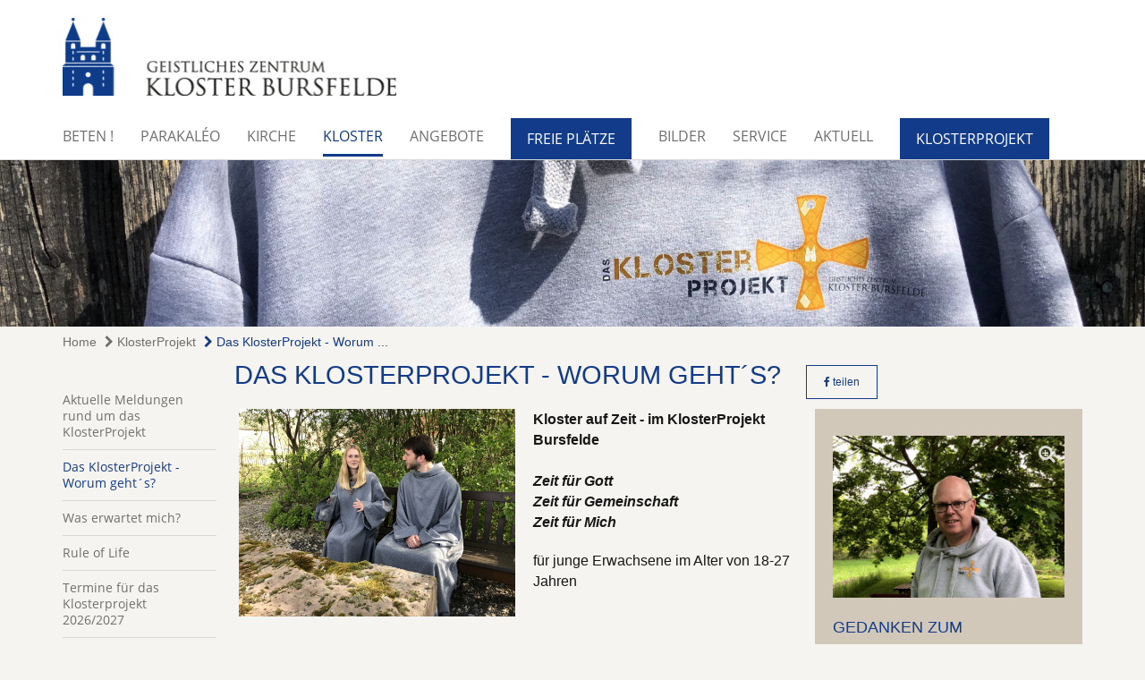

--- FILE ---
content_type: text/html; charset=utf-8
request_url: https://www.kloster-bursfelde.de/klosterprojekt/das-projekt
body_size: 11589
content:
<!DOCTYPE html>
<html lang='de'>
<head>
<!--[if lt IE 9]>
<script>'article aside footer header nav section time'.replace(/\w+/g,function(n){document.createElement(n)})</script>
<![endif]-->
<meta http-equiv="content-type" content="text/html; charset=utf-8" />
<title>Kloster Bursfelde – Das KlosterProjekt - Worum geht´s?</title>
<meta name="lang" content="de" />
<meta name="x-template" content="max-e:pages/application" />


<meta name="csrf-param" content="authenticity_token" />
<meta name="csrf-token" content="nYn5IP7bPorbMwEyshtEyC2v+EGHKdAPThJIBvIbdTtE2JiIzFqQl6BHQ1QfC3QwpcohHW/Nfs1CkBflBizhAg==" />
<meta charset='utf-8'>
<meta content='kloster_bursfelde' name='x-siteprefix'>
<meta content='raphael' name='x-max-e-server'>
<meta content='IE=Edge,chrome=1' http-equiv='X-UA-Compatible'>
<meta content='width=device-width, initial-scale=1.0' name='viewport'>
<meta content='same-origin' name='referrer'>
<link rel="stylesheet" media="screen" href="https://assets-raphael.max-e.info/assets/application-f10422fc8e43019666c0b0452505b6cf4faae8c640daa8c6542361c73d3c225c.css" />
<script src="https://assets-raphael.max-e.info/assets/application-83f87e3944d58de5ad99a30bf6ab8b1f8801f5d0896d5b396a8d1393be150677.js"></script>
<!-- /Favicon -->
<link rel="shortcut icon" type="image/x-icon" href="https://assets-raphael.max-e.info/damfiles/default/kloster_bursfelde/logo/favicon_burs-25a4e38dccf9841638783f8796f7dc76.ico" />
<!-- / Page Properties CSS -->
<style>
  /**
   * Variables
   */
  /**
   * Text
   */
  /**
   * Buttons
   */
  /**
   * Input
   */
  /**
   * Mixins
   */
  /**
   * Typography
   */
  body,
  html {
    font-family: arial, Arial, Helvetica, sans-serif;
    font-size: 16px;
    font-weight: normal;
    line-height: 23.2px;
    color: #171717;
    background: #f6f4f0; }
  
  h1 {
    font-size: 28.8px;
    font-weight: normal;
    font-family: Arial, Arial, Helvetica, sans-serif;
    line-height: 1.5;
    margin: 0;
      margin-bottom: 10px;
    display: inline-block;
    color: #123b89; }
    h1:after {
      clear: both;
      content: "";
      display: table; }
    h1.block {
      display: block; }
    h1.inline {
      display: inline-block; }
  
  h2 {
    font-size: 24px;
    font-weight: normal;
    font-family: Arial, Arial, Helvetica, sans-serif;
    line-height: 1.3;
    margin: 0;
      margin-bottom: 10px;
    display: inline-block;
    color: #123b89; }
    h2:after {
      clear: both;
      content: "";
      display: table; }
    h2.block {
      display: block; }
    h2.inline {
      display: inline-block; }
  
  h3 {
    font-size: 17.6px;
    font-weight: bold;
    font-family: Arial, Arial, Helvetica, sans-serif;
    line-height: 1.5;
    margin: 0;
      margin-bottom: 10px;
    display: inline-block;
    color: #123b89; }
    h3:after {
      clear: both;
      content: "";
      display: table; }
    h3.block {
      display: block; }
    h3.inline {
      display: inline-block; }
  
  h4,
  .sv_qstn h5 {
    font-size: 16px;
    font-weight: bold;
    font-family: Arial, Arial, Helvetica, sans-serif;
    line-height: 20px;
    margin: 0;
      margin-bottom: 10px;
    display: inline-block;
    color: #123b89; }
    h4:after,
    .sv_qstn h5:after {
      clear: both;
      content: "";
      display: table; }
    h4.block,
    .sv_qstn h5.block {
      display: block; }
    h4.inline,
    .sv_qstn h5.inline {
      display: inline-block; }
  
  #homepage .underlined {
    border-bottom: 1px solid #123b89; }
  
  p {
    font-size: 16px;
    line-height: 23.2px; }
  
  .supplement {
    color: #171717;
    font-size: 12.8px;
    line-height: 24px; }
  
  .leaflet-container a,
  a {
    color: #123b89; }
    .leaflet-container a:hover, .leaflet-container a:active, .leaflet-container a.active, .leaflet-container a:focus,
    a:hover,
    a:active,
    a.active,
    a:focus {
      color: #b28e37; }
      .leaflet-container a:hover.icon:before, .leaflet-container a:hover.icon:after, .leaflet-container a:active.icon:before, .leaflet-container a:active.icon:after, .leaflet-container a.active.icon:before, .leaflet-container a.active.icon:after, .leaflet-container a:focus.icon:before, .leaflet-container a:focus.icon:after,
      a:hover.icon:before,
      a:hover.icon:after,
      a:active.icon:before,
      a:active.icon:after,
      a.active.icon:before,
      a.active.icon:after,
      a:focus.icon:before,
      a:focus.icon:after {
        color: #b28e37; }
    .leaflet-container a .text,
    a .text {
      color: #171717; }
  
  input {
    color: #171717;
    font-size: 16px;
    line-height: 22.4px;
    border: 1px solid #d8d8d8; }
    input::-webkit-input-placeholder, input:-moz-placeholder, input::-moz-placeholder, input:-ms-input-placeholder {
      color: #123b89; }
      input::-webkit-input-placeholder:active::-webkit-input-placeholder, input::-webkit-input-placeholder:active:-moz-placeholder, input::-webkit-input-placeholder:active::-moz-placeholder, input::-webkit-input-placeholder:active:-ms-input-placeholder, input::-webkit-input-placeholder:focus::-webkit-input-placeholder, input::-webkit-input-placeholder:focus:-moz-placeholder, input::-webkit-input-placeholder:focus::-moz-placeholder, input::-webkit-input-placeholder:focus:-ms-input-placeholder, input:-moz-placeholder:active::-webkit-input-placeholder, input:-moz-placeholder:active:-moz-placeholder, input:-moz-placeholder:active::-moz-placeholder, input:-moz-placeholder:active:-ms-input-placeholder, input:-moz-placeholder:focus::-webkit-input-placeholder, input:-moz-placeholder:focus:-moz-placeholder, input:-moz-placeholder:focus::-moz-placeholder, input:-moz-placeholder:focus:-ms-input-placeholder, input::-moz-placeholder:active::-webkit-input-placeholder, input::-moz-placeholder:active:-moz-placeholder, input::-moz-placeholder:active::-moz-placeholder, input::-moz-placeholder:active:-ms-input-placeholder, input::-moz-placeholder:focus::-webkit-input-placeholder, input::-moz-placeholder:focus:-moz-placeholder, input::-moz-placeholder:focus::-moz-placeholder, input::-moz-placeholder:focus:-ms-input-placeholder, input:-ms-input-placeholder:active::-webkit-input-placeholder, input:-ms-input-placeholder:active:-moz-placeholder, input:-ms-input-placeholder:active::-moz-placeholder, input:-ms-input-placeholder:active:-ms-input-placeholder, input:-ms-input-placeholder:focus::-webkit-input-placeholder, input:-ms-input-placeholder:focus:-moz-placeholder, input:-ms-input-placeholder:focus::-moz-placeholder, input:-ms-input-placeholder:focus:-ms-input-placeholder {
        opacity: 0; }
    input:active, input:focus {
      border: 1px solid #123b89; }
  
  label {
    font-size: 16px;
    font-weight: normal;
    line-height: 22.4px; }
  
  .date {
    color: #171717; }
  
  /**
   * Lists
   */
  .content ul li:before {
    color: #123b89; }
  .content ol li:before {
    color: #123b89; }
  
  /**
   * Defaults
   */
  .article-highlight {
    background: rgba(18, 59, 137, 0.1);
    padding: 15px; }
  
  .purple-light-bg {
    background-color: #123b89; }
  
  .button-link {
    cursor: pointer;
    display: inline-block;
    font-size: 16px;
    font-weight: normal;
    background-color: #123b89;
    -webkit-transition: background-color 0.5s ease;
    -moz-transition: background-color 0.5s ease;
    -o-transition: background-color 0.5s ease;
    transition: background-color 0.5s ease;
    text-align: center;
    color: #fff;
    line-height: 22.4px;
    padding: 10px;
    width: 100%; }
  
  .ul-columns {
    -moz-column-count: 2;
    -moz-column-gap: 20px;
    -webkit-column-count: 2;
    -webkit-column-gap: 20px;
    column-count: 2;
    column-gap: 20px;
    list-style-position: inside; }
    .ul-columns:hover {
      background-color: #123b89;
      color: #fff; }
  
  /**
   * Buttons
   */
  .btn {
    background-color: #ffffff;
    border-color: #ffffff;
    color: #171717; }
    .btn:hover, .btn:focus, .btn:active, .btn.active {
      background-color: #ebebeb;
      border-color: #e0e0e0;
      color: #171717; }
    .btn.disabled, .btn.disabled:hover, .btn.disabled:focus, .btn.disabled:active, .btn.disabled.active, .btn[disabled], .btn[disabled]:hover, .btn[disabled]:focus, .btn[disabled]:active, .btn[disabled].active {
      background-color: #ffffff;
      border-color: #ffffff;
      opacity: 0.7; }
    .btn .badge {
      background-color: #fff;
      color: #ffffff; }
    .btn.primary, .btn-primary, .btn.press {
      background-color: #123b89;
      border-color: #123b89;
      color: white; }
      .btn.primary:hover, .btn.primary:focus, .btn.primary:active, .btn.primary.active, .btn-primary:hover, .btn-primary:focus, .btn-primary:active, .btn-primary.active, .btn.press:hover, .btn.press:focus, .btn.press:active, .btn.press.active {
        background-color: #0d2b65;
        border-color: #0b2453;
        color: white; }
      .btn.primary.disabled, .btn.primary.disabled:hover, .btn.primary.disabled:focus, .btn.primary.disabled:active, .btn.primary.disabled.active, .btn.primary[disabled], .btn.primary[disabled]:hover, .btn.primary[disabled]:focus, .btn.primary[disabled]:active, .btn.primary[disabled].active, .btn-primary.disabled, .btn-primary.disabled:hover, .btn-primary.disabled:focus, .btn-primary.disabled:active, .btn-primary.disabled.active, .btn-primary[disabled], .btn-primary[disabled]:hover, .btn-primary[disabled]:focus, .btn-primary[disabled]:active, .btn-primary[disabled].active, .btn.press.disabled, .btn.press.disabled:hover, .btn.press.disabled:focus, .btn.press.disabled:active, .btn.press.disabled.active, .btn.press[disabled], .btn.press[disabled]:hover, .btn.press[disabled]:focus, .btn.press[disabled]:active, .btn.press[disabled].active {
        background-color: #123b89;
        border-color: #123b89;
        opacity: 0.7; }
      .btn.primary .badge, .btn-primary .badge, .btn.press .badge {
        background-color: #fff;
        color: #123b89; }
    .btn.news {
      background-color: #123b89;
      border-color: #123b89;
      color: white; }
      .btn.news:hover, .btn.news:focus, .btn.news:active, .btn.news.active {
        background-color: #0d2b65;
        border-color: #0b2453;
        color: white; }
      .btn.news.disabled, .btn.news.disabled:hover, .btn.news.disabled:focus, .btn.news.disabled:active, .btn.news.disabled.active, .btn.news[disabled], .btn.news[disabled]:hover, .btn.news[disabled]:focus, .btn.news[disabled]:active, .btn.news[disabled].active {
        background-color: #123b89;
        border-color: #123b89;
        opacity: 0.7; }
      .btn.news .badge {
        background-color: #fff;
        color: #123b89; }
  
  button {
    cursor: pointer;
    display: inline-block;
    font-size: 16px;
    font-weight: normal;
    background-color: #123b89;
    -webkit-transition: background-color 0.5s ease;
    -moz-transition: background-color 0.5s ease;
    -o-transition: background-color 0.5s ease;
    transition: background-color 0.5s ease;
    text-align: center;
    color: #fff;
    line-height: 22.4px;
    padding: 10px;
    width: 100%;
    border: 0;
    margin-top: 20px; }
    button[disabled] {
      background: #cccccc;
      cursor: not-allowed; }
  
  /**
   * Navigation
   */
  #main-navi li a,
  #meta li a,
  #left-navi li a {
    color: #6f6f6e;
    font-family: "Open Sans"; }
    #main-navi li a:active, #main-navi li a.active, #main-navi li a.icon:before,
    #meta li a:active,
    #meta li a.active,
    #meta li a.icon:before,
    #left-navi li a:active,
    #left-navi li a.active,
    #left-navi li a.icon:before {
      color: #123b89; }
    #main-navi li a:hover, #main-navi li a:focus,
    #meta li a:hover,
    #meta li a:focus,
    #left-navi li a:hover,
    #left-navi li a:focus {
      color: #d1c8b9; }
  
  #main-navi ul.second-level-nav a:hover, #main-navi ul.second-level-nav a:active, #main-navi ul.second-level-nav a.active, #main-navi ul.second-level-nav a:focus {
    border-bottom: 1px solid #123b89; }
  #main-navi li a {
    font-size: 16px;
    line-height: 20px; }
    #main-navi li a:active, #main-navi li a.active {
      border-bottom: 3px solid #123b89; }
    #main-navi li a:hover, #main-navi li a:focus {
      border-bottom: 3px solid #d1c8b9; }
  #main-navi .button > a {
    border: 3px solid #123b89;
    background-color: #123b89; }
  #main-navi #hkd-layer a {
    color: #d1c8b9; }
    #main-navi #hkd-layer a:hover, #main-navi #hkd-layer a:active, #main-navi #hkd-layer a.active, #main-navi #hkd-layer a:focus {
      color: #6f6f6e; }
  
  #mobile-navi-alternative a:hover, #mobile-navi-alternative a:focus, #mobile-navi-alternative a:active, #mobile-navi-alternative a.active,
  #mobile-navi-alternative .sub-link:hover,
  #mobile-navi-alternative .sub-link:focus,
  #mobile-navi-alternative .sub-link:active,
  #mobile-navi-alternative .sub-link.active {
    color: #d1c8b9; }
  
  #mobile-navigation .button > a,
  #mobile-navigation .button .sub-link,
  #mobile-navi-alternative .button > a,
  #mobile-navi-alternative .button .sub-link {
    background-color: #d1c8b9; }
    #mobile-navigation .button > a:hover, #mobile-navigation .button > a:focus, #mobile-navigation .button > a:active, #mobile-navigation .button > a.active,
    #mobile-navigation .button .sub-link:hover,
    #mobile-navigation .button .sub-link:focus,
    #mobile-navigation .button .sub-link:active,
    #mobile-navigation .button .sub-link.active,
    #mobile-navi-alternative .button > a:hover,
    #mobile-navi-alternative .button > a:focus,
    #mobile-navi-alternative .button > a:active,
    #mobile-navi-alternative .button > a.active,
    #mobile-navi-alternative .button .sub-link:hover,
    #mobile-navi-alternative .button .sub-link:focus,
    #mobile-navi-alternative .button .sub-link:active,
    #mobile-navi-alternative .button .sub-link.active {
      color: #d1c8b9; }
  
  #meta li a {
    font-size: 12px;
    line-height: 18px; }
  
  #left-navi li a {
    font-size: 14px;
    line-height: 18px; }
  
  #toggle-mobile-nav {
    color: #123b89; }
    #toggle-mobile-nav:hover, #toggle-mobile-nav:focus {
      color: #123b89; }
  
  #header-hkd #toggle-mobile-nav {
    color: #6f6f6e; }
    #header-hkd #toggle-mobile-nav:hover, #header-hkd #toggle-mobile-nav:focus {
      color: #d1c8b9; }
  
  .mobileNavigation-wrapper a:hover {
    color: #123b89; }
  
  /**
   * Boxen
   */
  .email-container,
  .box {
    background: #d1c8b9; }
  
  /**
   * Search
   */
  .search-form button {
    background-color: #123b89; }
  
  .content #query {
    border: 1px solid #123b89; }
  
  .search {
    background-color: #123b89; }
  
  #g-and-k-search .bootstrap-select {
    border: 1px solid #123b89; }
  
  /**
   * Header
   */
  #header .sprengel-name {
    color: #123b89; }
  
  .header-bg {
    background-color: #ffffff; }
  
  #logo-subline {
    color: #123b89;
    font-family: arial, Arial, Helvetica, sans-serif; }
  
  /**
   * Slider
   */
  .homepage-slider .slick-slide .more,
  .header-slider .slick-slide .more {
    color: #123b89; }
  
  /**
   * Wir E Box
   */
  .wir-e-box a.block:hover .name, .wir-e-box a.block:focus .name, .wir-e-box a.block:active .name {
    color: #b28e37; }
  
  /**
   * Overview Teaser Collection
   */
  .overview-teaser .teaser {
    background: #d1c8b9; }
    .overview-teaser .teaser:hover .read-more {
      background-color: #123b89; }
  .overview-teaser .text {
    position: absolute;
    content: "";
    top: 0;
    height: 100%;
    width: 100%;
    background-color: #d1c8b9;
    background-color: rgba(209, 200, 185, 0.6); }
  .overview-teaser .read-more {
    cursor: pointer;
    display: inline-block;
    font-size: 16px;
    font-weight: normal;
    background-color: #123b89;
    -webkit-transition: background-color 0.5s ease;
    -moz-transition: background-color 0.5s ease;
    -o-transition: background-color 0.5s ease;
    transition: background-color 0.5s ease;
    text-align: center;
    color: #fff;
    line-height: 22.4px;
    padding: 10px;
    width: 100%; }
  
  /**
   * Overview Main teaser
   */
  .overview-main-teaser .content-right {
    background: #d1c8b9; }
  .overview-main-teaser .search-btn {
    cursor: pointer;
    display: inline-block;
    font-size: 16px;
    font-weight: normal;
    background-color: #123b89;
    -webkit-transition: background-color 0.5s ease;
    -moz-transition: background-color 0.5s ease;
    -o-transition: background-color 0.5s ease;
    transition: background-color 0.5s ease;
    text-align: center;
    color: #fff;
    line-height: 22.4px;
    padding: 10px;
    width: 100%; }
  .overview-main-teaser .date {
    font-size: 20px;
    line-height: 25px;
    color: #171717; }
  .overview-main-teaser .text {
    font-size: 20px; }
  .overview-main-teaser .verse {
    color: #171717; }
  
  /**
   * Marginal
   */
  .marginal p {
    color: #171717; }
  .marginal .content-element article {
    background: #d1c8b9; }
  .marginal h2 {
    font-size: 24px;
    font-weight: normal;
    font-family: Arial, Arial, Helvetica, sans-serif;
    line-height: 1.3;
    margin: 0;
      margin-bottom: 10px;
    display: inline-block;
    color: #123b89;
    border-bottom: 3px solid #123b89; }
    .marginal h2:after {
      clear: both;
      content: "";
      display: table; }
    .marginal h2.block {
      display: block; }
    .marginal h2.inline {
      display: inline-block; }
  .marginal h3 {
    font-size: 17.6px;
    font-weight: normal;
    font-family: Arial, Arial, Helvetica, sans-serif;
    line-height: 1.5;
    margin: 0;
      margin-bottom: 10px;
    display: inline-block;
    color: #123b89;
    border-bottom: 3px solid #123b89; }
    .marginal h3:after {
      clear: both;
      content: "";
      display: table; }
    .marginal h3.block {
      display: block; }
    .marginal h3.inline {
      display: inline-block; }
  
  /**
   * Events */
  #events .event-box {
    background: #d1c8b9; }
    #events .event-box .date {
      background-color: #123b89; }
      #events .event-box .date.highlight-event {
        background-color: #123b89; }
    #events .event-box .text {
      height: 94.3px; }
      @media (min-width: 442px) and (max-width: 991px) {
        #events .event-box .text {
          -webkit-line-clamp: 3;
          -moz-line-clamp: 3;
          height: 47.9px; } }
      @media (min-width: 992px) and (max-width: 1200px) {
        #events .event-box .text {
          -webkit-line-clamp: 4;
          -moz-line-clamp: 4;
          height: 71.1px; } }
    #events .event-box .info {
      color: #171717; }
    #events .event-box .location {
      color: #9b9b9b;
      font-size: 12.8px;
      line-height: 15.36px; }
  
  #event-search .btn.search:hover {
    background-color: #123b89; }
  
  #event .title {
    color: #123b89; }
  #event .image-source {
    font-size: 12.8px;
    line-height: 15.36px;
    color: #171717; }
  #event .date {
    color: #123b89; }
  #event .icon:before {
    font-size: 16px;
    color: #123b89; }
  
  /**
   * Video/Audio
   */
  .vjs-default-skin .vjs-progress-holder .vjs-play-progress {
    background-color: #123b89; }
  .vjs-default-skin .vjs-volume-level {
    background-color: #123b89; }
  .vjs-default-skin .vjs-slider {
    background-color: #123b89;
    background-color: rgba(18, 59, 137, 0.9); }
  
  /**
   * HP Topics
   */
  #hp-topics .hp-teaser .button {
    cursor: pointer;
    display: inline-block;
    font-size: 16px;
    font-weight: normal;
    background-color: #123b89;
    -webkit-transition: background-color 0.5s ease;
    -moz-transition: background-color 0.5s ease;
    -o-transition: background-color 0.5s ease;
    transition: background-color 0.5s ease;
    text-align: center;
    color: #fff;
    line-height: 22.4px;
    padding: 10px;
    width: 100%; }
  #hp-topics .hp-teaser .text p {
    height: 92.8px; }
  #hp-topics .hp-teaser .text h3 {
    font-size: 20px;
    line-height: 25px; }
  #hp-topics .more-topics .show-more-topics {
    color: #123b89; }
  #hp-topics .more-topics:before {
    color: #123b89; }
  #hp-topics .more-topics:hover .show-more-topics {
    color: #123b89; }
  #hp-topics .more-topics:hover:before {
    color: #123b89; }
  
  /**
   * News
   */
  .news-press:before {
    color: #123b89; }
  .news-press .button.news, .news-press .button.teaser_news {
    background-color: #123b89;
    color: #fff; }
  .news-press .button.press {
    background-color: #123b89;
    color: #fff; }
  .news-press .show-mote-news-press {
    color: #123b89; }
  .news-press .more-news-press:hover .show-more-news-press {
    color: #123b89; }
  .news-press .more-news-press:hover:before {
    color: #123b89; }
  .news-press article .type {
    border-top: 1px solid #f6f4f0; }
  .news-press .text p {
    height: 69.6px; }
  .news-press .date {
    color: #171717;
    font-size: 12.8px;
    line-height: 15.36px; }
  .news-press h3 {
    max-height: 3; }
  
  .hkd-site .news-press .button.news, .hkd-site .news-press .button.teaser_news {
    background-color: #123b89; }
  .hkd-site .news-press .more-news-press .show-more-news-press, .hkd-site .news-press .more-news-press:before {
    color: #d1c8b9; }
  .hkd-site .news-press .more-news-press:hover .show-more-news-press, .hkd-site .news-press .more-news-press:hover:before {
    color: #6f6f6e; }
  
  /**
   * Bootstrap select
   */
  .bootstrap-select:not([class*="col-"]):not([class*="form-control"]):not(.input-group-btn) .caret {
    background-color: #123b89; }
  .bootstrap-select:not([class*="col-"]):not([class*="form-control"]):not(.input-group-btn) .dropdown-toggle:focus {
    border-color: #123b89; }
  .bootstrap-select:not([class*="col-"]):not([class*="form-control"]):not(.input-group-btn) .dropdown-menu {
    color: #171717; }
  
  /**
   */ Fancybox
   */
  .fancybox-close:before {
    color: #123b89; }
  
  .fancybox-nav:hover span {
    color: #123b89; }
  
  /**
   * Footer
   */
  #footer a {
    font-size: 14px;
    line-height: 18px; }
  
  .hkd-site #footer a {
    color: #6f6f6e; }
    .hkd-site #footer a:hover, .hkd-site #footer a:focus {
      color: #d1c8b9; }
    .hkd-site #footer a:active, .hkd-site #footer a.active {
      color: #123b89; }
  
  /**
   * Footnote
   */
  .footnote p {
    color: #171717; }
  
  /**
   * Forms
   */
  .form-horizontal {
    color: #171717; }
  
  .required-fields {
    font-size: 12.8px;
    line-height: 15.36px; }
  
  /**
   * Gallery
   */
  .gallery .img-description p {
    color: #171717; }
  
  /**
   * Content
   */
  .content .content-title h3 {
    color: #171717; }
  .content .article .text-source {
    color: #171717;
    font-size: 12.8px; }
  .content li:before {
    color: #171717; }
  
  /**
   * Media releases
   */
  .media-release-item p {
    color: #171717; }
  
  .release-type-date {
    color: #171717; }
  
  /**
   * Newsletter
   */
  .newsletter #email {
    background-color: #f6f4f0; }
  
  /**
   * Extra highlighting newsletter on homepage
   */
  #homepage .website-color {
    background-color: #f6f4f0; }
  
  /**
   * Pers details
   */
  .pers_details h3 {
    color: #171717; }
  
  /**
   * Quotes
   */
  blockquotes {
    color: #171717;
    line-height: 23.2px;
    font-size: 16px; }
    blockquotes:before {
      color: #171717; }
    blockquotes + figcaption {
      color: #171717;
      font-size: 12.8px;
      line-height: 15.36px; }
  
  /**
   * Search
   */
  #query {
    background-color: #f6f4f0;
    color: #123b89;
    font-size: 12px; }
  
  #query[placeholder] {
    color: #123b89; }
  
  #site-search-hkd #query,
  #site-search-hkd #people-search-query,
  #people-search #query,
  #people-search #people-search-query {
    font-size: 12px; }
  #site-search-hkd button,
  #people-search button {
    background-color: transparent;
    color: #6f6f6e;
    outline: none; }
  @media (max-width: 768px) {
    #site-search-hkd button,
    #people-search button {
      background-color: #7f7f7f; }
    #site-search-hkd .react-autosuggest__container,
    #people-search .react-autosuggest__container {
      background-color: #f6f4f0; } }
  
  @media (max-width: 768px) {
    #people-search-query[placeholder] {
      color: #123b89; } }
  
  #header.header-belongs-to-hkd #site-search-hkd button,
  #header.header-belongs-to-hkd #people-search button {
    color: #7f7f7f; }
  #header.header-belongs-to-hkd #toggle-mobile-nav {
    color: #7f7f7f; }
  
  /**
   * Mottoes
   */
  #calendar a.active, #calendar a:hover, #calendar a:focus {
    background-color: #123b89; }
  
  /**
   * Table
   */
  .table-wrapper {
    color: #171717; }
  
  /**
   * Teaser
   */
  article.teaser a p {
    color: #171717; }
  article.teaser a:hover p, article.teaser a:active p, article.teaser a:focus p {
    color: #171717; }
  
  /**
   * Video
   */
  video h3 {
    color: #171717; }
  
  /**
   * Social share
   */
  .social-media-share a {
    border: 1px solid #123b89;
    color: #123b89; }
  
  /**
   * Productbox
   */
  .product-box .product-name {
    color: #123b89; }
  .product-box .to-product {
    cursor: pointer;
    display: inline-block;
    font-size: 16px;
    font-weight: normal;
    background-color: #123b89;
    -webkit-transition: background-color 0.5s ease;
    -moz-transition: background-color 0.5s ease;
    -o-transition: background-color 0.5s ease;
    transition: background-color 0.5s ease;
    text-align: center;
    color: #fff;
    line-height: 22.4px;
    padding: 10px;
    width: 100%; }
    .product-box .to-product:hover, .product-box .to-product:focus {
      background-color: #123b89; }
  .product-box .product-teaser .fa-search-plus {
    color: rgba(18, 59, 137, 0.6); }
  
  /**
   * Bread crumb
   */
  .breadcrumb-content a {
    color: #6f6f6e;
    font-size: 14px;
    line-height: 18px; }
    .breadcrumb-content a:hover, .breadcrumb-content a:focus {
      color: #d1c8b9; }
    .breadcrumb-content a:active, .breadcrumb-content a.active {
      color: #123b89; }
  
  /**
   * Social Media Area
   */
  .social-media .icon.global {
    background: #123b89; }
  
  .social-media-more:before {
    color: #123b89; }
  .social-media-more:hover, .social-media-more:hover:before {
    color: #123b89; }
  
  /**
   * Landing page
   */
  @media (min-width: 768px) {
    .landingpage #branding {
      border-bottom: 10px solid #123b89; } }
  @media (min-width: 768px) {
    .landingpage .link-to-home {
      background: #123b89; }
      .landingpage .link-to-home a {
        color: #fff; } }
  
  /**
   * Geo Maps
   */
  #geo-maps h2 {
    color: #123b89; }
  
  .map-info h3 {
    height: 36.4px; }
  
  /**
   * Panels
   */
  .panel > a {
    border-left: 3px solid #123b89;
    padding-right: 25px; }
    .panel > a.collapsed {
      border-color: #123b89;
      color: #123b89; }
      .panel > a.collapsed:hover {
        border-color: #123b89; }
  .panel > div {
    background-color: #f6f4f0;
    border-left: 3px solid #123b89; }
  .panel .panel > a.collapsed {
    border-left: 2px solid #123b89; }
  .panel .panel > a:hover {
    border-color: #123b89; }
  
  /**
   * Pagination
   */
  .pagination .current {
    color: #123b89; }
  .pagination .previous_page,
  .pagination .next_page {
    background-color: #123b89; }
    .pagination .previous_page:hover, .pagination .previous_page:focus, .pagination .previous_page:active, .pagination .previous_page.active,
    .pagination .next_page:hover,
    .pagination .next_page:focus,
    .pagination .next_page:active,
    .pagination .next_page.active {
      background-color: #123b89; }
  
  /**
   * People search HkD
   */
  .react-autosuggest__suggestions-list li {
    color: #6f6f6e; }
    .react-autosuggest__suggestions-list li:hover, .react-autosuggest__suggestions-list li:focus, .react-autosuggest__suggestions-list li:active, .react-autosuggest__suggestions-list li.react-autosuggest__suggestion--highlighted {
      color: #d1c8b9; }
  
  /**
   * Courses
   */
  .course strong {
    font-weight: bold;
    color: #123b89; }
  
  #faq-overview .category-box {
    border: 1px solid #123b89; }
  
  /**
   * Webforms
   */
  .webform-article input[type=text],
  .webform-article input[type=number],
  .webform-article input[type=email] {
    border-left-color: #123b89; }
  
  .sv-ranking-item__icon {
    fill: #123b89 !important; }
  
  .sv_main.sv_main .sv-boolean__switch {
    background-color: #123b89 !important; }
  
  /**
   * Door Calendar
   */
  .calendar-door-content-text {
    font-family: Arial, Arial, Helvetica, sans-serif; }
  
  .calendar-door-content-circle {
    background-color: #123b89; }
</style>


<meta content='Das KlosterProjekt - Worum geht´s?' property='og:title'>
<meta content='http://www.kloster-bursfelde.de/klosterprojekt/das-projekt' property='og:url'>
<meta content='' property='og:description'>
<meta property="og:image" content="https://assets-raphael.max-e.info/damfiles/default/kloster_bursfelde/aktuell/KlosterProjekt/KlosterProjekt.jpg-d08e2326f2e2189155425b583134d1b6.jpg" /><meta property="og:image:width" content="4032" /><meta property="og:image:height" content="3024" /><meta name="twitter:image" content="https://assets-raphael.max-e.info/damfiles/default/kloster_bursfelde/aktuell/KlosterProjekt/KlosterProjekt.jpg-d08e2326f2e2189155425b583134d1b6.jpg" /><meta name="twitter:card" content="summary_large_image" /><meta name="twitter:description" content="Das Klosterprojekt gehört zur umfangreichen und sehr lebendigen Arbeit der Evangelischen Jugend in unserer Ev.-luth. Landeskirche Hannovers! 

HIER kannst du dich direkt anmelden für das Klosterprojekt!

Zur Seite des Landesjugendpfarramtes gelangt ihr HIER!
" /><meta name="twitter:text:description" content="Das Klosterprojekt gehört zur umfangreichen und sehr lebendigen Arbeit der Evangelischen Jugend in unserer Ev.-luth. Landeskirche Hannovers! 

HIER kannst du dich direkt anmelden für das Klosterprojekt!

Zur Seite des Landesjugendpfarramtes gelangt ihr HIER!
" />
<meta property="og:image" content="https://assets-raphael.max-e.info/damfiles/default/kloster_bursfelde/aktuell/KlosterProjekt/Kartenspielen.jpg-551e508515f40efdca66d1a91bc902db.jpg" /><meta property="og:image:width" content="4032" /><meta property="og:image:height" content="3024" /><meta name="twitter:image" content="https://assets-raphael.max-e.info/damfiles/default/kloster_bursfelde/aktuell/KlosterProjekt/Kartenspielen.jpg-551e508515f40efdca66d1a91bc902db.jpg" /><meta name="twitter:card" content="summary_large_image" /><meta name="twitter:description" content="Das Klosterprojekt gehört zur umfangreichen und sehr lebendigen Arbeit der Evangelischen Jugend in unserer Ev.-luth. Landeskirche Hannovers! 

HIER kannst du dich direkt anmelden für das Klosterprojekt!

Zur Seite des Landesjugendpfarramtes gelangt ihr HIER!
" /><meta name="twitter:text:description" content="Das Klosterprojekt gehört zur umfangreichen und sehr lebendigen Arbeit der Evangelischen Jugend in unserer Ev.-luth. Landeskirche Hannovers! 

HIER kannst du dich direkt anmelden für das Klosterprojekt!

Zur Seite des Landesjugendpfarramtes gelangt ihr HIER!
" />
<meta property="og:image" content="https://assets-raphael.max-e.info/damfiles/default/kloster_bursfelde/aktuell/KlosterProjekt/Titel-Glaube-Jugend-Hoffnung.jpg-7b4eee82cbf9173ab790059e9ac77022.jpg" /><meta property="og:image:width" content="1830" /><meta property="og:image:height" content="823" /><meta name="twitter:image" content="https://assets-raphael.max-e.info/damfiles/default/kloster_bursfelde/aktuell/KlosterProjekt/Titel-Glaube-Jugend-Hoffnung.jpg-7b4eee82cbf9173ab790059e9ac77022.jpg" /><meta name="twitter:card" content="summary_large_image" /><meta name="twitter:description" content="Das Klosterprojekt gehört zur umfangreichen und sehr lebendigen Arbeit der Evangelischen Jugend in unserer Ev.-luth. Landeskirche Hannovers! 

HIER kannst du dich direkt anmelden für das Klosterprojekt!

Zur Seite des Landesjugendpfarramtes gelangt ihr HIER!
" /><meta name="twitter:text:description" content="Das Klosterprojekt gehört zur umfangreichen und sehr lebendigen Arbeit der Evangelischen Jugend in unserer Ev.-luth. Landeskirche Hannovers! 

HIER kannst du dich direkt anmelden für das Klosterprojekt!

Zur Seite des Landesjugendpfarramtes gelangt ihr HIER!
" />

</head>
<body class='' data-site-prefix='kloster_bursfelde' data-template='application' id='content-page'>
<a id='page-top'></a>
<header class='header-bg' id='header'>
<div class='container'>
<div class='row'>
<div class='col-xs-12 col-md-4'>
<div class='visible-xs visible-sm' data-component='mobile-navi-alternative' id='main-navi-mobile'>
<span class='pull-right' id='toggle-mobile-nav'>
<i class='fa fa-bars'></i>
</span>
<div class='clearfix'></div>
</div>
<a id="branding" href="/"><img src="https://assets-raphael.max-e.info/damfiles/logo/kloster_bursfelde/logo/logo_bursfelde-bf3b8136e0fcd949c7a6e2d8ebccbaaa.png" alt="logo_bursfelde" width="750.0" height="174" class="brand boc" title="Kloster Bursfelde" srcset="https://assets-raphael.max-e.info/damfiles/logo/kloster_bursfelde/logo/logo_bursfelde_050-bf3b8136e0fcd949c7a6e2d8ebccbaaa.png 375w, https://assets-raphael.max-e.info/damfiles/logo/kloster_bursfelde/logo/logo_bursfelde_200-bf3b8136e0fcd949c7a6e2d8ebccbaaa.png 1500w" />
</a></div>
<div class='col-xs-12 hidden-xs hidden-sm col-md-8'>
<div class='uppercase' id='meta'>
<ul class='pull-right'>
</ul>
</div>


</div>
</div>
<div class='row'>
<div class='col-xs-12'>
<nav class='uppercase hidden-xs hidden-sm' id='main-navi'>
<ul class='nav navbar-nav hidden-xs'>
<li class=''>
<a class="" href="/BETEN">BETEN !</a>
</li>
<li class=''>
<a class="" href="/Parakaleo">Parakaléo</a>
</li>
<li class=''>
<a class="" href="/kirche">Kirche</a>
</li>
<li class='active'>
<a class="active" href="/kloster">Kloster</a>
</li>
<li class=''>
<a class="" href="/angebote">Angebote</a>
</li>
<li class=' button'>
<a class="" href="/Freie_Plaetze">Freie Plätze</a>
</li>
<li class=''>
<a class="" href="/galerien">Bilder</a>
</li>
<li class=' grey-bg'>
<a class="" href="/service">Service</a>
</li>
<li class=''>
<a class="" href="/aktuell">Aktuell</a>
</li>
<li class='active button'>
<a class="active last" href="/klosterprojekt">KlosterProjekt</a>
</li>
</ul>

</nav>
</div>
</div>
</div>
</header>


<div id='body-wrapper'>
<div class='wrapper' data-component='header-slider'>
<div class='header-slider header-slider-active'>
<div class='slick-slide'>
<img src="https://assets-raphael.max-e.info/damfiles/header_image_1920/kloster_bursfelde/aktuell/KlosterProjekt/Pulli-Klosterprojekt.jpg-2df613d93c9f57542685f980c42cb028.jpg" alt="" width="1920" height="280" class="img-responsive hidden-xs" srcset="https://assets-raphael.max-e.info/damfiles/header_image_1920/kloster_bursfelde/aktuell/KlosterProjekt/Pulli-Klosterprojekt.jpg_050-2df613d93c9f57542685f980c42cb028.jpg 960w, https://assets-raphael.max-e.info/damfiles/header_image_1920/kloster_bursfelde/aktuell/KlosterProjekt/Pulli-Klosterprojekt.jpg_200-2df613d93c9f57542685f980c42cb028.jpg 3840w" />
<!-- /SMALL DEVICES -->
<div class='image-container visible-xs' style='background-image: url(&#39;https://assets-raphael.max-e.info/damfiles/header_image_1140/kloster_bursfelde/aktuell/KlosterProjekt/Pulli-Klosterprojekt.jpg-2df613d93c9f57542685f980c42cb028.jpg&#39;)'></div>
</div>
</div>
</div>


<div class='container'>
<div class='row'>
<div class='col-xs-12'>
<ul class='breadcrumb-content'>
<li>
<a href="/">Home</a>
</li>
<li>
<a href="/klosterprojekt"><i class='fa fa-chevron-right'></i>
KlosterProjekt
</a></li>
<li>
<a class="active" href="/klosterprojekt/das-projekt"><i class='fa fa-chevron-right'></i>
Das KlosterProjekt - Worum ...
</a></li>
</ul>
</div>
</div>
</div>

<div class='container'>
<div class='row'>
<div class='col-xs-12 col-md-3 col-lg-2'>
<div class='hidden-xs hidden-sm hyphenate' id='left-navi'>
<ul class='second-level-nav'>
<li>
<a class="" href="/klosterprojekt/aktuelles">Aktuelle Meldungen rund um das KlosterProjekt
</a></li>

<li>
<a class="active" href="/klosterprojekt/das-projekt">Das KlosterProjekt - Worum geht´s?
</a></li>

<li>
<a class="" href="/klosterprojekt/was-erwartet-mich">Was erwartet mich?
</a></li>

<li>
<a class="" href="/klosterprojekt/rule-of-life">Rule of Life
</a></li>

<li>
<a class="" href="/klosterprojekt/termine">Termine für das Klosterprojekt 2026/2027
</a></li>

<li>
<a class="" href="/klosterprojekt/anmelden">ANMELDUNG
</a></li>

<li>
<a class="" href="/klosterprojekt/leitungsteam">Leitungsteam
</a></li>

<li>
<a class="" href="/klosterprojekt/gefoerdert-durch">Gefördert durch...
</a></li>

</ul>
</div>

</div>
<div class='col-xs-12 col-md-9 col-lg-10'>
<div class='content search_index'>
<div class='row'>
<div class='col-xs-12 col-sm-6 col-md-8'>
<h1>
Das KlosterProjekt - Worum geht´s?
</h1>
</div>
<div class='col-xs-12 col-sm-6 col-md-4'>
<div class='social-media-share'>
<a class="btn facebook" target="_blank" href="https://www.facebook.com/sharer/sharer.php?u=www.kloster-bursfelde.de/klosterprojekt/das-projekt"><i class='fa fa-facebook'></i>
teilen
</a></div>
</div>
</div>
<section>
<div class='row'>
<div class='col-xs-12'>
</div>
<div class='col-md-8 col-xs-12'>
<div class='content-main-container'>
<div class='row'>

<div class='col-xs-12'>
<div class='row'>
<div class='col-xs-12'>
<article class='article' data-component='fancybox'>
<div class='img no-padding col-xs-12 col-sm-6 left float'>
<img src="https://assets-raphael.max-e.info/damfiles/article/kloster_bursfelde/aktuell/KlosterProjekt/KlosterProjekt.jpg-d08e2326f2e2189155425b583134d1b6.jpg" alt="" width="1150.0" height="863" srcset="https://assets-raphael.max-e.info/damfiles/article/kloster_bursfelde/aktuell/KlosterProjekt/KlosterProjekt.jpg_050-d08e2326f2e2189155425b583134d1b6.jpg 575w, https://assets-raphael.max-e.info/damfiles/article/kloster_bursfelde/aktuell/KlosterProjekt/KlosterProjekt.jpg_200-d08e2326f2e2189155425b583134d1b6.jpg 2300w" />
<div class='clearfix'></div>
</div>
<div class='text-container'>
<p><strong>Kloster auf Zeit - im KlosterProjekt Bursfelde<br />
<br />
<em>Zeit f&uuml;r Gott<br />
Zeit f&uuml;r Gemeinschaft<br />
Zeit f&uuml;r Mich</em></strong></p>

<p>f&uuml;r junge Erwachsene im Alter von 18-27 Jahren</p>

<p>&nbsp;</p>

<p><strong>Wir starten ein Experiment!</strong></p>

<p>F&uuml;r den Zeitraum eines &frac34; Jahres wollen wir als (Kurs-) Gemeinschaft mit Dir eine &ouml;kumenische &quot;Kommunit&auml;t auf Zeit&quot; sein. Nicht die ganze Zeit vor Ort im Kloster Bursfelde, sondern haupts&auml;chlich in vier Kurseinheiten, zu denen die Teilnehmenden des Klosterprojektes im Kloster Bursfelde zusammen kommen.</p>

<p>Dabei lassen wir uns durch das kl&ouml;sterliche Leben der Benediktiner*innen inspirieren, die viele Jahrhunderte im Kloster Bursfelde gelebt haben und an vielen Orten auch heute noch tun.</p>

<p>Der Rhythmus der Gebetszeiten tr&auml;gt uns durch den Tag. Wir feiern, beten, arbeiten und &uuml;ben gemeinsam. &Auml;u&szlig;eres Zeichen unserer Gemeinschaft ist das Tragen einer schlichten Albe w&auml;hrend der Gebetszeiten. &nbsp;</p>

</div>
<div class='clearfix'></div>
</article>
<div class='clearfix'></div>
</div>
</div>

</div>
<div class='col-xs-12'>
<div class='row'>
<div class='col-xs-12'>
<article class='quote'>
<figure>
<blockquote>
<p>Mit dem Klosterprojekt begebe ich mich auf meine Suche nach einer Gemeinschaft, in der Glaube gelebt, christliches Leben ausprobiert wird, in der wir uns gegenseitig tragen und befl&uuml;geln, in der wir pers&ouml;nliche und gemeinschaftliche Erfahrungen machen und uns dar&uuml;ber austauschen und eine Gemeinschaft, die in Bursfelde verankert ist und gleichzeitig in unseren Alltag hineinreicht.<br />
Ich freue mich auf das gemeinsame Singen, Musizieren, Lachen, Besinnen, Beten, Arbeiten, Essen, Spielen, Malen, Basteln und Schweigen. Ich freue mich auf die Einkehr und auf den Austausch.<br />
Besonders an dem Projekt ist f&uuml;r mich die Zielgruppe der jungen Erwachsenen, dass es eine Gemeinschaft &uuml;ber einen l&auml;ngeren Zeitraum - und nicht nur eine Woche - ist und dass es sich nicht auf die Treffen in Bursfelde beschr&auml;nkt und mit in den Alltag hineinreicht.</p>

</blockquote>
<figcaption>
Annelie aus dem Leitungsteam
</figcaption>
</figure>
</article>
</div>
</div>

</div>
<div class='col-xs-12'>
<div class='row'>
<div class='col-xs-12'>
<article class='quote'>
<figure>
<blockquote>
<p>Es tut mir gut in Bursfelde zu sein.<br />
Wenn die Glocken l&auml;uten und das Gebet beginnt.<br />
Wenn ich in die Diele trete, die vom Kachelofen warm gehalten wird.<br />
Wenn ich durch den gl&auml;sernen Kreuzgang gehe und die B&auml;ume ruhen sehe.<br />
Das m&ouml;chte ich teilen.<br />
Ich freue mich auf ein Zusammensein, dass hinter den Klostermauern nicht endet. Ich freu mich auf Gebete, die mich tragen, weil wir sie zusammen sprechen.&nbsp;</p>

</blockquote>
<figcaption>
Heike aus dem Leitungsteam
</figcaption>
</figure>
</article>
</div>
</div>

</div>
<div class='col-xs-12'>
<div class='row'>
<div class='col-xs-12'>
<article class='article' data-component='fancybox'>
<div class='img no-padding col-xs-12 col-sm-12 left float'>
<img src="https://assets-raphael.max-e.info/damfiles/article/kloster_bursfelde/aktuell/KlosterProjekt/Kartenspielen.jpg-551e508515f40efdca66d1a91bc902db.jpg" alt="" width="1150.0" height="863" srcset="https://assets-raphael.max-e.info/damfiles/article/kloster_bursfelde/aktuell/KlosterProjekt/Kartenspielen.jpg_050-551e508515f40efdca66d1a91bc902db.jpg 575w, https://assets-raphael.max-e.info/damfiles/article/kloster_bursfelde/aktuell/KlosterProjekt/Kartenspielen.jpg_200-551e508515f40efdca66d1a91bc902db.jpg 2300w" />
<div class='clearfix'></div>
</div>
<div class='clearfix'></div>
</article>
<div class='clearfix'></div>
</div>
</div>

</div>
<div class='col-xs-12'>
<div class='row'>
<div class='col-xs-12'>
<article class='article' data-component='fancybox'>
<div class='row'>
<div class='col-xs-12'>
<h3 id='jetzt-anmelden-für-das-klosterprojekt!'>
Jetzt anmelden für das Klosterprojekt!
</h3>
</div>
</div>
<div class='img no-padding col-xs-12 col-sm-6 left float'>
<a class="fancybox" rel="/damfiles/default/kloster_bursfelde/aktuell/KlosterProjekt/Titel-Glaube-Jugend-Hoffnung.jpg-7b4eee82cbf9173ab790059e9ac77022.jpg" data-fancybox-title="" href="/damfiles/default/kloster_bursfelde/aktuell/KlosterProjekt/Titel-Glaube-Jugend-Hoffnung.jpg-7b4eee82cbf9173ab790059e9ac77022.jpg"><img src="https://assets-raphael.max-e.info/damfiles/article/kloster_bursfelde/aktuell/KlosterProjekt/Titel-Glaube-Jugend-Hoffnung.jpg-7b4eee82cbf9173ab790059e9ac77022.jpg" alt="" width="1150.0" height="517" srcset="https://assets-raphael.max-e.info/damfiles/article/kloster_bursfelde/aktuell/KlosterProjekt/Titel-Glaube-Jugend-Hoffnung.jpg_050-7b4eee82cbf9173ab790059e9ac77022.jpg 575w, https://assets-raphael.max-e.info/damfiles/article/kloster_bursfelde/aktuell/KlosterProjekt/Titel-Glaube-Jugend-Hoffnung.jpg_200-7b4eee82cbf9173ab790059e9ac77022.jpg 2300w" />
<i class='fa fa-search-plus'></i>
</a><div class='clearfix'></div>
</div>
<div class='text-container'>
<p>Das Klosterprojekt geh&ouml;rt zur umfangreichen und sehr lebendigen Arbeit der <a href="https://www.ejh.de">Evangelischen Jugend</a> in unserer Ev.-luth. Landeskirche Hannovers!&nbsp;<br />
<br />
<strong><a href="/klosterprojekt/anmelden">HIER kannst du dich direkt anmelden f&uuml;r das Klosterprojekt!</a></strong></p>

<p>Zur Seite des<strong><a href="http://www.ejh.de"> Landesjugendpfarramtes gelangt ihr HIER</a></strong>!</p>

</div>
<div class='clearfix'></div>
</article>
<div class='clearfix'></div>
</div>
</div>

</div>
<div class='clearfix'></div>

</div>
</div>
</div>
<div class='col-md-4 col-xs-12'>
<div class='marginal'>
<div class='content-element'>
<div class='row'>
<div class='col-xs-12'>
<article class='article' data-component='fancybox'>
<div class='img no-padding col-xs-12 col-sm-12 left float'>
<a class="fancybox" rel="/damfiles/default/kloster_bursfelde/aktuell/KlosterProjekt/IMG_8062.JPG-1e2f2acb6d50bc26dfe1fc7105cb1d75.JPG" data-fancybox-title="" href="/damfiles/default/kloster_bursfelde/aktuell/KlosterProjekt/IMG_8062.JPG-1e2f2acb6d50bc26dfe1fc7105cb1d75.JPG"><img src="https://assets-raphael.max-e.info/damfiles/article/kloster_bursfelde/aktuell/KlosterProjekt/IMG_8062.JPG-1e2f2acb6d50bc26dfe1fc7105cb1d75.JPG" alt="Foto:Klaas Grensemann" width="1150.0" height="800" srcset="https://assets-raphael.max-e.info/damfiles/article/kloster_bursfelde/aktuell/KlosterProjekt/IMG_8062.JPG_050-1e2f2acb6d50bc26dfe1fc7105cb1d75.JPG 575w, https://assets-raphael.max-e.info/damfiles/article/kloster_bursfelde/aktuell/KlosterProjekt/IMG_8062.JPG_200-1e2f2acb6d50bc26dfe1fc7105cb1d75.JPG 2300w" />
<i class='fa fa-search-plus'></i>
</a><div class='clearfix'></div>
</div>
<div class='text-container'>
<h3 id='gedanken-zum-klosterprojekt'>
Gedanken zum KlosterProjekt
</h3>
<p>Der Gedanke, gemeinsam geistliches Leben einzu&uuml;ben und sich vom reichen Schatz der kl&ouml;sterlichen Erfahrung inspirieren zu lassen, hat uns in der Vorbereitung sehr begeistert.<br />
Wegweiser f&uuml;r unser Miteinander ist dabei unsere gemeinsame Sehnsucht, dem Glauben im allt&auml;glichen Leben mehr Raum zu geben.</p>

<p>Was sind meine Fragen? Was wei&szlig; ich schon &uuml;ber mich selbst und &uuml;ber Gott? Was kann ich neu oder ganz anders entdecken?</p>

<p>Im Idealfall w&uuml;nschen wir uns, dass alle Teilnehmenden des Projektes anschlie&szlig;end sagen k&ouml;nnen: <em>&quot;Es war eine gef&uuml;llte Zeit, die mich pers&ouml;nlich und im Glauben weitergebracht hat!&quot;</em></p>

<p>Selbst sprachf&auml;higer zu werden, wenn es um den eigenen Glauben geht. Gemeinsam mehr entdecken vom &quot;Geheimnis des Glaubens&quot;, dass in allem Entdecken immer ein Geheimnis bleiben wird, weil es eben kein R&auml;tsel ist, wozu es eine klare L&ouml;sung gibt.</p>

<p>Wenn wir im Kloster zusammenkommen...</p>

<ul>
	<li>...steht allen jeweils ein Einzelzimmer zur Verf&uuml;gung. So bleibt gewahrt, dass man sich bei aller Freude an der entstehenden Gemeinschaft auch mal zur&uuml;ckziehen kann.</li>
	<li>...werden wir von der Klosterk&uuml;che voll(wertig) verpflegt. Das schafft viel Freiraum f&uuml;r Gemeinschaft und Stille.</li>
</ul>

<p>Zeiten der Stille und der Einzelarbeit sind auch deshalb f&uuml;r uns wichtig, weil es auch darum geht, <strong>etwas einzu&uuml;ben, dass ebenso alleine oder in der Geborgenheit der Familie oder Freunde zu Hause funktioniert und nicht nur hier im Kloster!</strong></p>

<p>So werden sich Zeiten der Stille mit Zeiten des gemeinsamen Arbeitens und Lachens, des Singens und der gemeinsamen Mahlzeiten, des Spaziergangs zu zweit oder als Gruppe mit Zeiten des pers&ouml;nlichen Lernen und Vertiefens abwechseln.</p>

<p>Wir hoffen so miteinander etwas von dem zu sp&uuml;ren, wovon Schwestern und Br&uuml;der in den Kommunit&auml;ten und Kl&ouml;stern auch heute noch leben: In der Verbindlichkeit liegt eine gro&szlig;e Freiheit. Gottes N&auml;he und Liebe m&ouml;ge im Projekt immer wieder f&uuml;r die und den Einzelnen und f&uuml;r uns als Gemeinschaft greifbar werden.</p>

<p>Klaas Grensemann<br />
Leiter des KlosterProjekts</p>

</div>
<div class='clearfix'></div>
</article>
<div class='clearfix'></div>
</div>
</div>

</div>

</div>
</div>
</div>
</section>



</div>
</div>
</div>
</div>
<footer class='white-bg' id='footer'>
<div class='container'>
<div class='row'>
<div class='col-xs-12 col-md-4'>
<a href="/meta/impressum">Impressum</a>
<a href="/meta/datenschutz">Datenschutz</a>
<a href="/meta/kontakt/df5d1c83-0d08-4d62-b89a-e97a7ca2d4fd">Kontakt</a>
</div>
<div class='col-xs-12 col-md-8'>
<div id='footer-logos'>
<a target="_blank" id="footer-ext-wir" class="footer-logo" href="https://wir-e.de/"></a>
<a target="_blank" id="footer-ext-termine" class="footer-logo" href="https://login.termine-e.de/public"></a>
<a target="_blank" id="footer-ext-evl" class="footer-logo" href="https://www.landeskirche-hannovers.de/"></a>
</div>
</div>
</div>
</div>
</footer>
<script>
  var _paq = window._paq || [];
  _paq.push(['disableCookies']);
  _paq.push(['trackPageView']);
  _paq.push(['enableLinkTracking']);
  (function() {
    var u="https://matomo.systeme-e.de/";
    _paq.push(['setTrackerUrl', u+'matomo.php']);
    _paq.push(['setSiteId', '54']);
    var d=document, g=d.createElement('script'), s=d.getElementsByTagName('script')[0];
    g.type='text/javascript'; g.async=true; g.defer=true; g.src=u+'matomo.js'; s.parentNode.insertBefore(g,s);
  })();
</script>


<div class='visible-xs visible-sm' id='offcanvas-alternative'>
<div id='mobile-navi-alternative'>
<nav>
<div id='navi-list'></div>
</nav>
</div>
</div>


</div>
</body>
</html>
